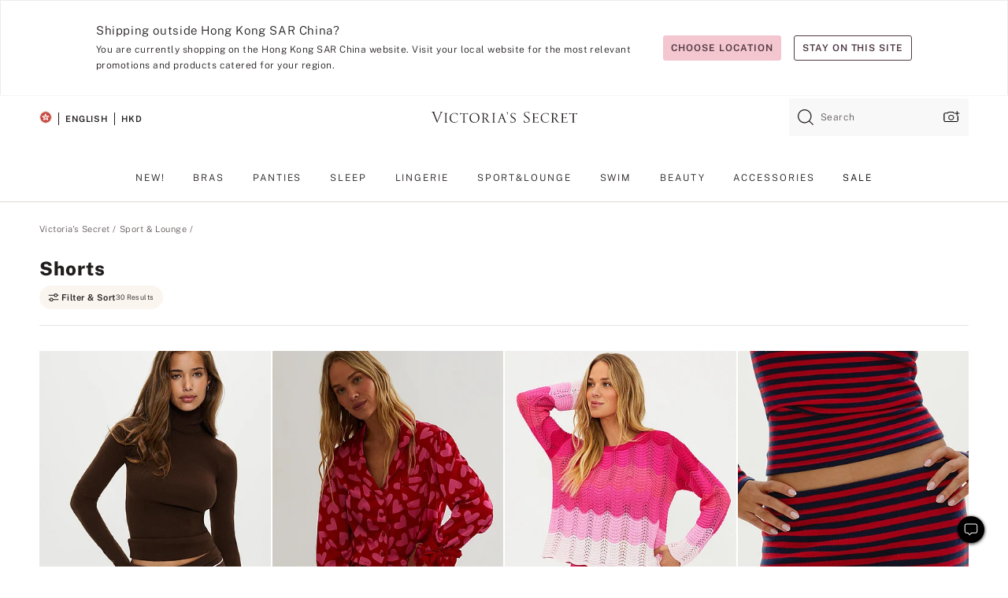

--- FILE ---
content_type: text/html
request_url: https://www.victoriassecret.com/hk/vs/loungewear/shorts
body_size: 3828
content:
<!DOCTYPE html><html lang="en" class="desktop " data-theme="vs" data-brand="vs" data-basic="true"><head><script id="earlyBootstrap">(()=>{const e=document.cookie,t=e.indexOf("APPTYPE="),a=document.documentElement.classList,s=document.currentScript.dataset;if(t>=0){a.add("is-app");const i=t+8,r=e.slice(i);let n="";r.startsWith("IOSHANDHELD")?(a.add("is-app-ios"),s.appPlatform="ios",n=e.slice(i+12)):r.startsWith("ANDROIDHANDHELD")&&(a.add("is-app-android"),s.appPlatform="android",n=e.slice(i+16)),n.startsWith("VS")?s.appBrand="vs":n.startsWith("PN")&&(s.appBrand="pn"),s.appPlatform&&s.appBrand&&(s.appType=s.appPlatform+"-"+s.appBrand)}if(("true"===new URL(window.location.href).searchParams.get("isNativeShopTabEnabled")||"true"===sessionStorage.getItem("isNativeShopTabEnabled"))&&(document.documentElement.classList.add("is-native-shop-tab-enabled"),sessionStorage.setItem("isNativeShopTabEnabled","true")),performance.getEntriesByType)for(const{serverTiming:e}of performance.getEntriesByType("navigation"))if(e)for(const{name:t,description:a}of e)"ssrStatus"===t?s.ssrStatus=a:"basicStatus"===t?s.basicStatus=a:"renderSource"===t?s.renderSource=a:"peceActive"===t&&(s.peceActive=a)})();</script><meta charSet="utf-8"/><meta name="viewport" id="viewport-settings" content="width=device-width, initial-scale=1, minimum-scale=1"/><meta property="og:type" content="website"/><meta property="og:site_name" content="Victoria&#x27;s Secret"/><meta name="twitter:site" content="@VictoriasSecret"/><meta property="og:image" content="https://www.victoriassecret.com/assets/m4996-VP7Q7JitTV2ecmC3sbUukA/images/default-share.png"/><meta name="twitter:card" content="summary_large_image"/><meta property="og:title" content="Shorts for Women - Victoria&#x27;s Secret"/><meta name="description" content="From running to lounging, stay cool in women&#x27;s shorts from Victoria&#x27;s Secret. Shop our fleece and drawstring shorts in a wide selection of colors today!"/><meta property="og:description" content="From running to lounging, stay cool in women&#x27;s shorts from Victoria&#x27;s Secret. Shop our fleece and drawstring shorts in a wide selection of colors today!"/><link rel="icon" sizes="48x48" href="/assets/m4996-VP7Q7JitTV2ecmC3sbUukA/favicon.ico"/><link rel="apple-touch-icon" sizes="180x180" href="/assets/m4996-VP7Q7JitTV2ecmC3sbUukA/images/apple-touch-icon.png"/><link rel="apple-touch-icon" href="/assets/m4996-VP7Q7JitTV2ecmC3sbUukA/images/apple-touch-icon.png"/><link rel="icon" sizes="192x192" href="/assets/m4996-VP7Q7JitTV2ecmC3sbUukA/images/android-chrome-192x192.png"/><meta name="format-detection" content="telephone=no"/> <link rel="alternate" href="https://www.victoriassecret.com/us/vs/loungewear/shorts" hrefLang="x-default"/><link rel="alternate" href="https://www.victoriassecret.com/at/vs/loungewear/shorts" hrefLang="en-AT"/><link rel="alternate" href="https://www.victoriassecret.com/au/vs/loungewear/shorts" hrefLang="en-AU"/><link rel="alternate" href="https://www.victoriassecret.com/be/vs/loungewear/shorts" hrefLang="en-BE"/><link rel="alternate" href="https://www.victoriassecret.com/ca/vs/loungewear/shorts" hrefLang="en-CA"/><link rel="alternate" href="https://www.victoriassecret.com/ch/vs/loungewear/shorts" hrefLang="en-CH"/><link rel="alternate" href="https://www.victoriassecret.com/cz/vs/loungewear/shorts" hrefLang="en-CZ"/><link rel="alternate" href="https://www.victoriassecret.com/de/vs/loungewear/shorts" hrefLang="en-DE"/><link rel="alternate" href="https://www.victoriassecret.com/fr/vs/loungewear/shorts" hrefLang="en-FR"/><link rel="alternate" href="https://www.victoriassecret.com/gr/vs/loungewear/shorts" hrefLang="en-GR"/><link rel="alternate" href="https://www.victoriassecret.com/hk/vs/loungewear/shorts" hrefLang="en-HK"/><link rel="alternate" href="https://www.victoriassecret.com/in/vs/loungewear/shorts" hrefLang="en-IN"/><link rel="alternate" href="https://www.victoriassecret.com/jp/vs/loungewear/shorts" hrefLang="en-JP"/><link rel="alternate" href="https://www.victoriassecret.com/kr/vs/loungewear/shorts" hrefLang="en-KR"/><link rel="alternate" href="https://www.victoriassecret.com/mx/vs/loungewear/shorts" hrefLang="en-MX"/><link rel="alternate" href="https://www.victoriassecret.com/nl/vs/loungewear/shorts" hrefLang="en-NL"/><link rel="alternate" href="https://www.victoriassecret.com/no/vs/loungewear/shorts" hrefLang="en-NO"/><link rel="alternate" href="https://www.victoriassecret.com/nz/vs/loungewear/shorts" hrefLang="en-NZ"/><link rel="alternate" href="https://www.victoriassecret.com/ro/vs/loungewear/shorts" hrefLang="en-RO"/><link rel="alternate" href="https://www.victoriassecret.com/se/vs/loungewear/shorts" hrefLang="en-SE"/><link rel="alternate" href="https://www.victoriassecret.com/sg/vs/loungewear/shorts" hrefLang="en-SG"/><link rel="alternate" href="https://www.victoriassecret.com/sk/vs/loungewear/shorts" hrefLang="en-SK"/><link rel="alternate" href="https://www.victoriassecret.com/us/vs/loungewear/shorts" hrefLang="en-US"/><link rel="alternate" href="https://fr.victoriassecret.com/be/vs/loungewear/shorts" hrefLang="fr-BE"/><link rel="alternate" href="https://fr.victoriassecret.com/bf/vs/loungewear/shorts" hrefLang="fr-BF"/><link rel="alternate" href="https://fr.victoriassecret.com/ch/vs/loungewear/shorts" hrefLang="fr-CH"/><link rel="alternate" href="https://fr.victoriassecret.com/fr/vs/loungewear/shorts" hrefLang="fr-FR"/><link rel="alternate" href="https://frca.victoriassecret.com/ca/vs/loungewear/shorts" hrefLang="fr-CA"/><link rel="alternate" href="https://de.victoriassecret.com/at/vs/loungewear/shorts" hrefLang="de-AT"/><link rel="alternate" href="https://de.victoriassecret.com/ch/vs/loungewear/shorts" hrefLang="de-CH"/><link rel="alternate" href="https://de.victoriassecret.com/de/vs/loungewear/shorts" hrefLang="de-DE"/><link rel="alternate" href="https://it.victoriassecret.com/it/vs/loungewear/shorts" hrefLang="it-IT"/><link rel="alternate" href="https://ja.victoriassecret.com/jp/vs/loungewear/shorts" hrefLang="ja-JP"/><link rel="alternate" href="https://ko.victoriassecret.com/kr/vs/loungewear/shorts" hrefLang="ko-KR"/><link rel="alternate" href="https://pl.victoriassecret.com/pl/vs/loungewear/shorts" hrefLang="pl-PL"/><link rel="alternate" href="https://es.victoriassecret.com/es/vs/loungewear/shorts" hrefLang="es-ES"/><link rel="alternate" href="https://sp.victoriassecret.com/ar/vs/loungewear/shorts" hrefLang="es-AR"/><link rel="alternate" href="https://sp.victoriassecret.com/bo/vs/loungewear/shorts" hrefLang="es-BO"/><link rel="alternate" href="https://sp.victoriassecret.com/bz/vs/loungewear/shorts" hrefLang="es-BZ"/><link rel="alternate" href="https://sp.victoriassecret.com/cl/vs/loungewear/shorts" hrefLang="es-CL"/><link rel="alternate" href="https://sp.victoriassecret.com/co/vs/loungewear/shorts" hrefLang="es-CO"/><link rel="alternate" href="https://sp.victoriassecret.com/cr/vs/loungewear/shorts" hrefLang="es-CR"/><link rel="alternate" href="https://sp.victoriassecret.com/do/vs/loungewear/shorts" hrefLang="es-DO"/><link rel="alternate" href="https://sp.victoriassecret.com/ec/vs/loungewear/shorts" hrefLang="es-EC"/><link rel="alternate" href="https://sp.victoriassecret.com/gt/vs/loungewear/shorts" hrefLang="es-GT"/><link rel="alternate" href="https://sp.victoriassecret.com/hn/vs/loungewear/shorts" hrefLang="es-HN"/><link rel="alternate" href="https://sp.victoriassecret.com/mx/vs/loungewear/shorts" hrefLang="es-MX"/><link rel="alternate" href="https://sp.victoriassecret.com/ni/vs/loungewear/shorts" hrefLang="es-NI"/><link rel="alternate" href="https://sp.victoriassecret.com/pa/vs/loungewear/shorts" hrefLang="es-PA"/><link rel="alternate" href="https://sp.victoriassecret.com/pe/vs/loungewear/shorts" hrefLang="es-PE"/><link rel="alternate" href="https://sp.victoriassecret.com/py/vs/loungewear/shorts" hrefLang="es-PY"/><link rel="alternate" href="https://sp.victoriassecret.com/sv/vs/loungewear/shorts" hrefLang="es-SV"/><link rel="alternate" href="https://sp.victoriassecret.com/us/vs/loungewear/shorts" hrefLang="es-US"/><link rel="alternate" href="https://sp.victoriassecret.com/uy/vs/loungewear/shorts" hrefLang="es-UY"/><link rel="alternate" href="https://sp.victoriassecret.com/ve/vs/loungewear/shorts" hrefLang="es-VE"/><link rel="alternate" href="https://nl.victoriassecret.com/nl/vs/loungewear/shorts" hrefLang="nl-NL"/><link href="/assets/m4996-VP7Q7JitTV2ecmC3sbUukA/templates/ssr-collection/desktop/style.css" rel="stylesheet"/><title>Shorts for Women - Victoria&#x27;s Secret</title><style data-styled="" data-styled-version="5.3.9">.huVxo{-webkit-animation:fadein 1s ease-in;animation:fadein 1s ease-in;margin:0 auto;}/*!sc*/
@-webkit-keyframes fadein{0%{opacity:0;}50%{opacity:0;}100%{opacity:1;}}/*!sc*/
@keyframes fadein{0%{opacity:0;}50%{opacity:0;}100%{opacity:1;}}/*!sc*/
data-styled.g1492[id="sc-hhncp1-0"]{content:"huVxo,"}/*!sc*/
.hIWGSz{position:absolute;inset:0;display:-webkit-box;display:-webkit-flex;display:-ms-flexbox;display:flex;-webkit-box-pack:center;-webkit-justify-content:center;-ms-flex-pack:center;justify-content:center;-webkit-align-items:center;-webkit-box-align:center;-ms-flex-align:center;align-items:center;}/*!sc*/
data-styled.g1493[id="sc-17pbkyn-0"]{content:"hIWGSz,"}/*!sc*/
.kyFYCC{bottom:-100px;right:0;margin:1rem;-webkit-animation:slidein 750ms ease-out 10s forwards;animation:slidein 750ms ease-out 10s forwards;}/*!sc*/
data-styled.g1494[id="sc-17pbkyn-1"]{content:"kyFYCC,"}/*!sc*/
.jMLnnC{position:absolute;top:0;width:100%;}/*!sc*/
.jMLnnC .fabric-masthead-static-brandbar{width:100%;margin:0;}/*!sc*/
.jMLnnC .fabric-masthead-static-brandbar > .fabric-masthead-static-brandbar-smo-holder{height:40px;background-color:#f9e2e7;}/*!sc*/
.jMLnnC .fabric-masthead-static-brandbar > .fabric-masthead-static-brandbar-container{height:40px;background-color:#f7f7f8;}/*!sc*/
.jMLnnC .fabric-masthead-logo-area{width:100%;-webkit-box-pack:center;-webkit-justify-content:center;-ms-flex-pack:center;justify-content:center;-webkit-justify-content:center;}/*!sc*/
.jMLnnC .fabric-masthead-logo-area.fabric-layout-breakpoints .fabric-static-masthead-logo{-webkit-flex:0 0 275px;-ms-flex:0 0 275px;flex:0 0 275px;height:40px;margin:24px auto 50px;background-color:#f5f5f6;border-radius:3px;}/*!sc*/
.jMLnnC .fabric-masthead-category-nav-item .fabric-masthead-category-nav-link{height:20px;width:90px;background-color:#f5f5f6;padding:0.334rem 0.334rem 0.334rem 4px;display:block;text-transform:uppercase;position:relative;}/*!sc*/
.jMLnnC .fabric-masthead-category-nav-item{margin-right:20px;border-radius:3px;}/*!sc*/
.jMLnnC .fabric-masthead-logo-area{display:-webkit-box;display:-webkit-flex;display:-ms-flexbox;display:flex;height:115px;-webkit-box-pack:justify;-webkit-justify-content:space-between;-ms-flex-pack:justify;justify-content:space-between;-webkit-align-items:center;-webkit-box-align:center;-ms-flex-align:center;align-items:center;}/*!sc*/
.jMLnnC .fabric-masthead-category-nav-menu{width:944px;display:-webkit-box;display:-webkit-flex;display:-ms-flexbox;display:flex;margin:0 auto;-webkit-box-pack:justify;-webkit-justify-content:space-between;-ms-flex-pack:justify;justify-content:space-between;-webkit-align-items:center;-webkit-box-align:center;-ms-flex-align:center;align-items:center;}/*!sc*/
[data-device='desktop'] .sc-d7p3b7-0 .fabric-masthead-category-nav-item{padding-bottom:0.334rem;}/*!sc*/
data-styled.g1495[id="sc-d7p3b7-0"]{content:"jMLnnC,"}/*!sc*/
</style><link rel="preconnect" href="https://api.victoriassecret.com" crossorigin="use-credentials"/></head><body class="fabric vs"><div class="fabric-toast-traffic-control"></div><div class="reactContainer" id="componentContainer" data-hydrate="true"><header class="fabric-masthead-component sc-d7p3b7-0 jMLnnC"><div class="fabric-masthead-static-brandbar"><div class="fabric-masthead-static-brandbar-smo-holder"></div><div class="fabric-masthead-static-brandbar-container"></div></div><div class="fabric-masthead-logo-area fabric-layout-breakpoints"><h1 class="fabric-static-masthead-logo"></h1></div><nav class="fabric-masthead-static-category-nav-component"><ul class="fabric-masthead-category-nav-menu" role="menu"><li class="fabric-masthead-category-nav-item" role="none"><a class="fabric-masthead-category-nav-link"></a></li><li class="fabric-masthead-category-nav-item" role="none"><a class="fabric-masthead-category-nav-link"></a></li><li class="fabric-masthead-category-nav-item" role="none"><a class="fabric-masthead-category-nav-link"></a></li><li class="fabric-masthead-category-nav-item" role="none"><a class="fabric-masthead-category-nav-link"></a></li><li class="fabric-masthead-category-nav-item" role="none"><a class="fabric-masthead-category-nav-link"></a></li><li class="fabric-masthead-category-nav-item" role="none"><a class="fabric-masthead-category-nav-link"></a></li><li class="fabric-masthead-category-nav-item" role="none"><a class="fabric-masthead-category-nav-link"></a></li><li class="fabric-masthead-category-nav-item" role="none"><a class="fabric-masthead-category-nav-link"></a></li><li class="fabric-masthead-category-nav-item" role="none"><a class="fabric-masthead-category-nav-link"></a></li></ul></nav></header><div class="fabric-page-loading"><div class="fabric-page-spinner sc-17pbkyn-0 hIWGSz"><div class="fabric-spinner-element sc-hhncp1-0 huVxo"><div><span class="fabric-hide-a11y-element">Loading...</span></div><div></div><div></div><div></div><div></div><div></div><div></div><div></div><div></div><div></div><div></div><div></div></div></div><div class="fabric-toast-utility static-site"><div class="toast-container"><strong>Page is taking longer to load than expected.</strong></div></div></div></div><div class="fabric-dialog-container"></div><div class="fabric-salesforce-chat-dialog"></div><script id="brastrap-data" type="application/json">{"endpoints":[{"key":"analyticsCore","context":"analytics","version":"v3","path":"global","www":false,"pci":false},{"key":"authStatus","context":"auth","version":"v27","path":"status","method":"POST","prioritized":true,"www":false,"pci":false},{"key":"featureFlags","context":"experience","version":"v4","path":"feature-flags","www":false,"pci":false,"prioritized":true,"timeout":7000,"queryWhitelist":["cm_mmc"]},{"key":"countryList","context":"settings","version":"v3","path":"countries","www":false,"pci":false},{"key":"languageList","context":"settings","version":"v3","path":"languages","www":false,"pci":false},{"key":"dataPrivacyRightsGPCSettings","context":"dataprivacyrights","version":"v7","path":"jwt","www":false,"pci":false},{"key":"zipGating","context":"gatingexperience","version":"v1","path":"sddgating","www":false,"pci":false,"prioritized":true},{"key":"environment","context":"assets","version":"m4996-VP7Q7JitTV2ecmC3sbUukA","path":"settings.json","www":true,"pci":false},{"key":"navigations","context":"navigations","version":"v9","path":"navigations?channel=victorias-secret-desktop-tablet-row","www":false,"pci":false,"queryWhitelist":["cm_mmc"]},{"key":"bagCount","context":"orders","version":"v38","path":"bag/count","www":false,"pci":false,"overrides":{"featureFlags.dimensions[dimension=F302].active=C":{"version":"v39","path":"bag/count"}}},{"key":"breadcrumbs","context":"breadcrumbs","version":"v4","path":"breadcrumbs?collectionId=9ba551fc-7526-438a-a07e-0ce8ad6e8ccd","www":false,"pci":false,"queryWhitelist":["collectionId"]},{"key":"collectionPage","context":"collectionheaders","version":"v9","path":"?collectionId=9ba551fc-7526-438a-a07e-0ce8ad6e8ccd","www":false,"pci":false,"queryWhitelist":["cm_mmc"]},{"key":"collectionEnsembles","context":"stacksensemble","version":"v4","path":"?brand=vs&collectionId=9ba551fc-7526-438a-a07e-0ce8ad6e8ccd","www":false,"pci":false,"queryWhitelist":["cm_mmc","brand","stackId"]},{"key":"collectionFilters","context":"filters","version":"v21","path":"?collectionId=9ba551fc-7526-438a-a07e-0ce8ad6e8ccd&isPersonalized=true","www":false,"pci":false,"queryWhitelist":["filter","storeId","isFilterEnhanced"],"overrides":{"featureFlags.dimensions[dimension=F810].active=C":{"path":"?collectionId=9ba551fc-7526-438a-a07e-0ce8ad6e8ccd&isPersonalized=true&isFilterEnhanced=true"},"featureFlags.dimensions[dimension=F539].active=C":{"version":"v22"},"featureFlags.dimensions[dimension=F539].active=D":{"version":"v23"}}},{"key":"collectionStacks","context":"stacks","version":"v41","path":"?brand=vs&collectionId=9ba551fc-7526-438a-a07e-0ce8ad6e8ccd&orderBy={{orderBy}}&maxSwatches=8&isPersonalized=true&isWishlistEnabled=true&recCues=true","www":false,"pci":false,"queryWhitelist":["cm_mmc","brand","filter","orderBy","stackId","storeId"],"overrides":{"featureFlags.dimensions[dimension=F809].active=C":{"version":"v42"},"featureFlags.dimensions[dimension=F539].active=C":{"version":"v43"},"featureFlags.dimensions[dimension=F539].active=C&&featureFlags.dimensions[dimension=F809].active=C":{"version":"v44"},"featureFlags.dimensions[dimension=F539].active=D":{"version":"v45"},"featureFlags.dimensions[dimension=F539].active=D&&featureFlags.dimensions[dimension=F809].active=C":{"version":"v46"}}},{"key":"brandConfigs","context":"settings","version":"v3","path":"brandconfigs?brand=vs&region=international","www":false,"pci":false,"queryWhitelist":["brand","region"]}],"icons":["/assets/m4996-VP7Q7JitTV2ecmC3sbUukA/react/icon/brand.svg","/assets/m4996-VP7Q7JitTV2ecmC3sbUukA/react/icon/main.svg","/assets/m4996-VP7Q7JitTV2ecmC3sbUukA/react/icon/third-party.svg","/assets/m4996-VP7Q7JitTV2ecmC3sbUukA/react/icon/exclude.svg"],"scripts":[],"settings":{"apiUrl":"https://api.victoriassecret.com","pciApiUrl":"https://api2.victoriassecret.com"}}</script><script id="reactLibrary" src="/assets/m4996-VP7Q7JitTV2ecmC3sbUukA/desktop/react-18.js" defer=""></script><script id="sentryReactSdk" src="/assets/m4996-VP7Q7JitTV2ecmC3sbUukA/desktop/sentry-react-sdk.js" defer=""></script><script id="brastrap" src="/assets/m4996-VP7Q7JitTV2ecmC3sbUukA/brastrap.js" defer=""></script><script id="clientProps" type="application/json">{"apiData":{"cmsPage":{"oldPath":"","path":"/vs/loungewear/shorts","template":"collection","collectionId":"9ba551fc-7526-438a-a07e-0ce8ad6e8ccd","channel":"victorias-secret-desktop-tablet-row","meta":{"id":"9ba551fc-7526-438a-a07e-0ce8ad6e8ccd","name":"","language":"","title":"Shorts","displayOn":"desktop","metas":[{"name":"canonicalURL","content":"/vs/loungewear/shorts"},{"name":"metaTitle","content":"Shorts for Women - Victoria's Secret"},{"name":"metaDescription","content":"From running to lounging, stay cool in women's shorts from Victoria's Secret. Shop our fleece and drawstring shorts in a wide selection of colors today!"}],"seoEvergreen":"on"},"analytics":{"page_category":"Shorts collection","category_id":"LOUNGEWEAR","page_type":"collection","page_category_id":"VS|LOUNGEWEAR|SHORTS","parent_category_id":"VS|LOUNGEWEAR"},"redirect":{}}},"apiResponses":{},"brand":"vs","buildId":"m4996-VP7Q7JitTV2ecmC3sbUukA","category":"loungewear","cmsPageChannel":"victorias-secret-desktop-tablet-row","countryCode":"hk","deployEnv":{"wwwOrigin":"https://www.victoriassecret.com","apiOrigin":"https://api.victoriassecret.com","apiPciOrigin":"https://api2.victoriassecret.com","languageDomainSuffix":".victoriassecret.com","englishDomainPrefix":"www","assetsOrigin":"https://www.victoriassecret.com","assetsContext":"/assets","languageDomains":{"de.victoriassecret.com":{"domainCode":"de"},"es.victoriassecret.com":{"domainCode":"es"},"fr.victoriassecret.com":{"domainCode":"fr"},"frca.victoriassecret.com":{"domainCode":"frca"},"it.victoriassecret.com":{"domainCode":"it"},"ja.victoriassecret.com":{"domainCode":"ja"},"ko.victoriassecret.com":{"domainCode":"ko"},"pl.victoriassecret.com":{"domainCode":"pl"},"sp.victoriassecret.com":{"domainCode":"sp"}}},"deviceType":"desktop","deployEnvName":"production","endpoints":[{"key":"analyticsCore","context":"analytics","version":"v3","path":"global","www":false,"pci":false},{"key":"authStatus","context":"auth","version":"v27","path":"status","method":"POST","prioritized":true,"www":false,"pci":false},{"key":"featureFlags","context":"experience","version":"v4","path":"feature-flags","www":false,"pci":false,"prioritized":true,"timeout":7000,"queryWhitelist":["cm_mmc"]},{"key":"countryList","context":"settings","version":"v3","path":"countries","www":false,"pci":false},{"key":"languageList","context":"settings","version":"v3","path":"languages","www":false,"pci":false},{"key":"dataPrivacyRightsGPCSettings","context":"dataprivacyrights","version":"v7","path":"jwt","www":false,"pci":false},{"key":"zipGating","context":"gatingexperience","version":"v1","path":"sddgating","www":false,"pci":false,"prioritized":true},{"key":"environment","context":"assets","version":"m4996-VP7Q7JitTV2ecmC3sbUukA","path":"settings.json","www":true,"pci":false},{"key":"navigations","context":"navigations","version":"v9","path":"navigations?channel=victorias-secret-desktop-tablet-row","www":false,"pci":false,"queryWhitelist":["cm_mmc"]},{"key":"bagCount","context":"orders","version":"v38","path":"bag/count","www":false,"pci":false,"overrides":{"featureFlags.dimensions[dimension=F302].active=C":{"version":"v39","path":"bag/count"}}},{"key":"breadcrumbs","context":"breadcrumbs","version":"v4","path":"breadcrumbs?collectionId=9ba551fc-7526-438a-a07e-0ce8ad6e8ccd","www":false,"pci":false,"queryWhitelist":["collectionId"]},{"key":"collectionPage","context":"collectionheaders","version":"v9","path":"?collectionId=9ba551fc-7526-438a-a07e-0ce8ad6e8ccd","www":false,"pci":false,"queryWhitelist":["cm_mmc"]},{"key":"collectionEnsembles","context":"stacksensemble","version":"v4","path":"?brand=vs&collectionId=9ba551fc-7526-438a-a07e-0ce8ad6e8ccd","www":false,"pci":false,"queryWhitelist":["cm_mmc","brand","stackId"]},{"key":"collectionFilters","context":"filters","version":"v21","path":"?collectionId=9ba551fc-7526-438a-a07e-0ce8ad6e8ccd&isPersonalized=true","www":false,"pci":false,"queryWhitelist":["filter","storeId","isFilterEnhanced"],"overrides":{"featureFlags.dimensions[dimension=F810].active=C":{"path":"?collectionId=9ba551fc-7526-438a-a07e-0ce8ad6e8ccd&isPersonalized=true&isFilterEnhanced=true"},"featureFlags.dimensions[dimension=F539].active=C":{"version":"v22"},"featureFlags.dimensions[dimension=F539].active=D":{"version":"v23"}}},{"key":"collectionStacks","context":"stacks","version":"v41","path":"?brand=vs&collectionId=9ba551fc-7526-438a-a07e-0ce8ad6e8ccd&orderBy={{orderBy}}&maxSwatches=8&isPersonalized=true&isWishlistEnabled=true&recCues=true","www":false,"pci":false,"queryWhitelist":["cm_mmc","brand","filter","orderBy","stackId","storeId"],"overrides":{"featureFlags.dimensions[dimension=F809].active=C":{"version":"v42"},"featureFlags.dimensions[dimension=F539].active=C":{"version":"v43"},"featureFlags.dimensions[dimension=F539].active=C&&featureFlags.dimensions[dimension=F809].active=C":{"version":"v44"},"featureFlags.dimensions[dimension=F539].active=D":{"version":"v45"},"featureFlags.dimensions[dimension=F539].active=D&&featureFlags.dimensions[dimension=F809].active=C":{"version":"v46"}}},{"key":"brandConfigs","context":"settings","version":"v3","path":"brandconfigs?brand=vs&region=international","www":false,"pci":false,"queryWhitelist":["brand","region"]}],"languageCode":"en","react18Mode":false,"renderType":"basic","sanitizedUrl":"https://www.victoriassecret.com/hk/vs/loungewear/shorts","timestamp":1769003465789,"enableSentry":true}</script><script src="/assets/m4996-VP7Q7JitTV2ecmC3sbUukA/desktop/runtime.js" defer=""></script><script src="/assets/m4996-VP7Q7JitTV2ecmC3sbUukA/desktop/5641.js" defer=""></script><script src="/assets/m4996-VP7Q7JitTV2ecmC3sbUukA/desktop/573.js" defer=""></script><script src="/assets/m4996-VP7Q7JitTV2ecmC3sbUukA/desktop/6863.js" defer=""></script><script src="/assets/m4996-VP7Q7JitTV2ecmC3sbUukA/desktop/9300.js" defer=""></script><script src="/assets/m4996-VP7Q7JitTV2ecmC3sbUukA/desktop/8776.js" defer=""></script><script src="/assets/m4996-VP7Q7JitTV2ecmC3sbUukA/desktop/1440.js" defer=""></script><script src="/assets/m4996-VP7Q7JitTV2ecmC3sbUukA/desktop/5801.js" defer=""></script><script src="/assets/m4996-VP7Q7JitTV2ecmC3sbUukA/desktop/2316.js" defer=""></script><script src="/assets/m4996-VP7Q7JitTV2ecmC3sbUukA/desktop/685.js" defer=""></script><script src="/assets/m4996-VP7Q7JitTV2ecmC3sbUukA/desktop/6817.js" defer=""></script><script src="/assets/m4996-VP7Q7JitTV2ecmC3sbUukA/desktop/420.js" defer=""></script><script src="/assets/m4996-VP7Q7JitTV2ecmC3sbUukA/desktop/1405.js" defer=""></script><script src="/assets/m4996-VP7Q7JitTV2ecmC3sbUukA/templates/ssr-collection/desktop/index.js" defer=""></script></body></html>